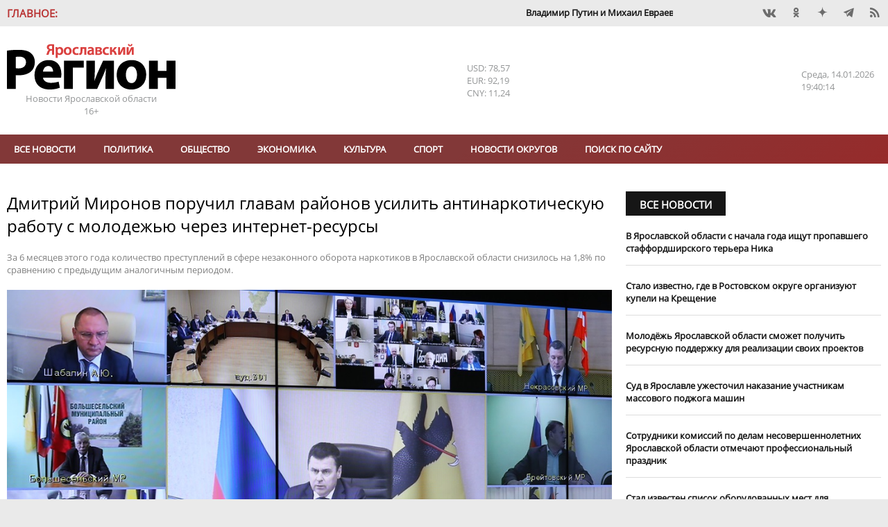

--- FILE ---
content_type: text/html; charset=UTF-8
request_url: https://yarreg.ru/articles/dmitriy-mironov-poruchil-glavam-rayonov-usilit-antinarkoticheskuyu-rabotu-s-molodejyu-cherez-internet-resursy/
body_size: 17470
content:
<!DOCTYPE html>
<html lang="ru">
<head>
<meta charset="utf-8" />
<title>Дмитрий Миронов поручил главам районов усилить антинаркотическую работу с молодежью через интернет-ресурсы- Яррег - новости Ярославской области</title>
<meta name="keywords" content="интернет,сфере,незаконного,оборота,наркотиков,Ярославской,области,антинаркотической,деятельность,Миронов" />
<meta name="description" content="За 6 месяцев этого года количество преступлений в сфере незаконного оборота наркотиков в Ярославской области снизилось на 1,8% по сравнению с предыдущим аналогичным периодом."/>

<meta name="DC.Title" content="Дмитрий Миронов поручил главам районов усилить антинаркотическую работу с молодежью через интернет-ресурсы- Яррег - новости Ярославской области" />
<meta name="DC.Type" content="text"/>
<meta name="DC.Format" content="text/html"/>
<meta name="DC.Creator" content="Ярославский регион - новости Ярославля и Ярославской области"/>
<meta name="DC.Identifier" content="https://yarreg.ru/articles/dmitriy-mironov-poruchil-glavam-rayonov-usilit-antinarkoticheskuyu-rabotu-s-molodejyu-cherez-internet-resursy/"/>

<meta property="og:title" content="Дмитрий Миронов поручил главам районов усилить антинаркотическую работу с молодежью через интернет-ресурсы- Яррег - новости Ярославской области"/>
<meta property="og:type" content="article" />
<meta property="og:title" content="Дмитрий Миронов поручил главам районов усилить антинаркотическую работу с молодежью через интернет-ресурсы- Яррег - новости Ярославской области">
<meta property="og:site_name" content="Ярославский регион - новости Ярославля и Ярославской области"/>
<meta property="og:description" content="За 6 месяцев этого года количество преступлений в сфере незаконного оборота наркотиков в Ярославской области снизилось на 1,8% по сравнению с предыдущим аналогичным периодом."/>
<meta property="og:image" content="https://yarreg.ru/gallery/news/2021/09/259963/2.jpeg"/>

<meta name="tz" content=""/>
<meta name="yandex-metrika" content="9422551"/>
<link rel="icon" href="/favicon.ico" type="image/x-icon" /><link rel="shortcut icon" href="/favicon.ico" type="image/x-icon" />
<meta name="viewport" content="width=device-width, initial-scale=1.0, user-scalable=yes"/>
<meta name="geo.placename" content="ул. Максимова, д. 17/27, г.Ярославль, 150000" />
<meta name="geo.position" content="57.62594;39.88567" />
<meta name="ICBM" content="57.62594;39.88567" />
<meta name="geo.region" content="RU-Ярославль" />
<meta name="yandex-verification" content="ee742384b7e1e398" />
<meta name="zen-verification" content="lbJHFOb4OAIPKBwvhlV5l4Hg811UrAgvA8pFkfUw8t4dVZ6fMqnWgesrseslxiKQ" />
<meta name="google-site-verification" content="IBHVqwNQt3IeXM9fpYuMAvalfR8iiFQkIN1onrEulpo" />
<meta name="pmail-verification" content="1d5f6fc1835240a833ada4fc146ba278">
<link rel="alternate" type="application/rss+xml" title="Дмитрий Миронов поручил главам районов усилить антинаркотическую работу с молодежью через интернет-ресурсы- Яррег - новости Ярославской области" href="https://yarreg.ru/feed/" />
<link rel="stylesheet" href="https://yarreg.ru/js/slick/slick.css?7220" /><link rel="stylesheet" href="https://yarreg.ru/js/slick/slick-theme.css?7219" /><link rel="stylesheet" href="https://yarreg.ru/js/messi/messi.css?7194" /><link rel="stylesheet" href="https://yarreg.ru/js/liveload/css/liveload.css?7182" /><link rel="stylesheet" href="https://yarreg.ru/js/fancybox/jquery.fancybox.css?6889" /><link rel="stylesheet" href="https://yarreg.ru/css/style.css?4027" /><link rel="stylesheet" href="https://yarreg.ru/component/news_calendar/css/calendar.css?2316" /><link rel="stylesheet" href="https://yarreg.ru/component/news/css/news.css?2316" /><link rel="stylesheet" href="https://yarreg.ru/component/comments/css/comments.css?2316" /><link rel="stylesheet" href="https://yarreg.ru/app/css/style.css?9557" /><link rel="stylesheet" href="https://yarreg.ru/app/css/print.css?1795" media="print" /><link rel="stylesheet" href="https://yarreg.ru/app/css/moy_biz.css?636" /><link rel="stylesheet" href="https://yarreg.ru/app/css/icon.css?1794" /><link rel="stylesheet" href="https://yarreg.ru/app/component/social1/css/social.css?7512" /><link rel="stylesheet" href="https://yarreg.ru/app/component/date_time/css/date_time.css?1771" /><link rel="stylesheet" href="//eauth.ru/css/icons.css?v5"/><link rel="stylesheet" href="https://yarreg.ru/.cache/categories.css?9100" /><style>div[class^="rklmd"] {position: relative;float: left;width:100%;height:auto;font-size:0;margin-top:20px;} div[class^="rklmd"][data-pos="0"] {margin-top:0;}div[class^="rklmd"] a {position: absolute;top: 0;left: 0;width: 100%;height: 100%;} div[class^="rklmd"] img, video {width: 100%; height:auto;} div[class^="rklmd"].custom p {font-size:inherit;}div[class^="rklmd"] span {position:absolute;background-color:#FFF;color:gray;padding:3px;font-size:10px;}div[class^="rklmd"] span.ne {top:0;right:0}div[class^="rklmd"] span.se {bottom:0;right:0}div[class^="rklmd"] span.sw {bottom:0;left:0}div[class^="rklmd"] span.nw {top:0;left:0}</style>
<script>var host="https://yarreg.ru", 
href="/articles/dmitriy-mironov-poruchil-glavam-rayonov-usilit-antinarkoticheskuyu-rabotu-s-molodejyu-cherez-internet-resursy/", 
pageurl="https://yarreg.ru/articles/",
fullurl="https://yarreg.ru/articles/dmitriy-mironov-poruchil-glavam-rayonov-usilit-antinarkoticheskuyu-rabotu-s-molodejyu-cherez-internet-resursy/",
lang="ru", 
_Q='["dmitriy-mironov-poruchil-glavam-rayonov-usilit-antinarkoticheskuyu-rabotu-s-molodejyu-cherez-internet-resursy"]',
_e={},
_bnContainer="div",
_bnClass="rklmd_6967f1166ef04";
_pupClass="";

</script>
<script src="https://yarreg.ru/js/jquery-3.3.1.min.js?6854"></script><script src="https://yarreg.ru/js/script.min.js?3226"></script>
</head>
<body style="background-image: url(); background-repeat: no-repeat; background-position: top center; background-attachment:fixed;background-color: #EAEAEA !important;" class="articles t_news   newsCategory_society">

<div id="__main__"><div id="preHeader" class="mIn" ><div class="_marquee"  ><span class="name">Главное:</span><ul class="marquee"><li><a href="https://yarreg.ru/articles/vladimir-putin-i-mihail-evraev-obsudili-stroitelstvo-novyh-shkol-v-yaroslavskoy-oblasti/">​Владимир Путин и Михаил Евраев обсудили строительство новых школ в Ярославской области.</a></li><li><a href="https://yarreg.ru/articles/mihail-evraev-rasskazal-vladimiru-putinu-o-rezultatah-razvitiya-yaroslavskoy-oblasti/">Михаил Евраев рассказал Владимиру Путину о результатах развития Ярославской области.</a></li><li><a href="https://yarreg.ru/articles/aleksey-dolgov-otmechen-medalyu-za-trudy-vo-blago-zemli-yaroslavskoy-ii-stepeni/">Глава Минфина Алексей Долгов отмечен медалью «За труды во благо земли Ярославской» II степени.</a></li><li><a href="https://yarreg.ru/articles/v-yaroslavle-otkryli-novuyu-shkolu-na-moskovskom-prospekte/">В Ярославле открыли ​новую школу на Московском проспекте.</a></li><li><a href="https://yarreg.ru/articles/v-tutaeve-mejdu-beregami-nachalo-kursirovat-sudno-na-vozdushnoy-podushke/">В Тутаеве между берегами начало курсировать судно на воздушной подушке.</a></li><li><a href="https://yarreg.ru/articles/mihail-evraev-ispolnil-mechty-detey-v-ramkah-akcii-elka-jelaniy/">Михаил Евраев исполнил мечты детей в рамках акции «Елка желаний».</a></li><li><a href="https://yarreg.ru/articles/yaroslavskaya-oblast-v-chisle-liderov-v-sfere-turizma-v-centralnom-federalnom-okruge/">Ярославская область – в числе лидеров в сфере туризма в Центральном федеральном округе.</a></li><li><a href="https://yarreg.ru/articles/minimalnyy-razmer-zarabotnoy-platy-v-regione-sostavit-30-tysyach-rubley/">Минимальный размер заработной платы в регионе составит 30 тысяч рублей.</a></li><li><a href="https://yarreg.ru/articles/nikolay-patrushev-i-mihail-evraev-posetili-stroyashchuyusya-arenu-voleybolnogo-centra-v-yaroslavle/">Николай Патрушев и Михаил Евраев посетили строящуюся арену волейбольного центра в Ярославле.</a></li><li><a href="https://yarreg.ru/articles/v-yaroslavle-torjestvenno-otkryli-glavnyy-katok-regiona/">В Ярославле торжественно открыли главный каток региона.</a></li></ul></div><div class="_social"  ><div class="social"><a class="icons-vk" href="https://vk.com/yarreg" target="_blank" title="Мы BКонтакте"  rel="nofollow"></a><a class="icons-ok" href="https://ok.ru/group/51794749096154" target="_blank" title="Одноклассники"  rel="nofollow"></a><!-- facebook - social_facebook - --><a class="icons-dz" href="https://dzen.ru/yarreg.ru" target="_blank" title="Наши новости в Яндекс.Дзен"  rel="nofollow"></a><a class="icons-te" href="https://t.me/yarreg_ru" target="_blank" title=""  rel="nofollow"></a><!-- youtube - social_youtube - --><!-- instagram - social_instagram - --><a href="https://yarreg.ru/feed" target="blank" class="icons-feed"></a></div></div></div><div id="header" class="mIn" ><div class="_logo"  ><p><a title="На главную" href="/"><img title="" src="/app/css/img/logo.png" alt="Яррег - Новости Ярославской области" width="243" height="66" /></a></p><p>Новости Ярославской области</p><p class="ageLimit">16+</p></div><div class="_currency"  ><div class="currencyComponent"><p class="USD" title="Доллар США">USD: 78,57</p><p class="EUR" title="Евро">EUR: 92,19</p><p class="CNY" title="Юань">CNY: 11,24</p><!-- cache 2026-01-14 21:48:22--></div></div><div class="_today"  ><div class="dateTimeComponent"><span class="dof">Среда</span><span class="date">14.01.2026</span><span class="time">22:40:06</span></div></div></div><div id="above_menu" class="mIn noSidePadding" ></div><div id="menu" class="mIn" ><div class="_menu"  ><ul class="menu main" data-id="1"><li><a href="https://yarreg.ru/all/" >Все новости</a></li><li><a href="https://yarreg.ru/categories/politics/" >Политика</a></li><li><a href="https://yarreg.ru/categories/society/" >Обществo</a></li><li><a href="https://yarreg.ru/categories/economics/" >Экономика</a></li><li><a href="https://yarreg.ru/categories/culture/" >Культура</a></li><li><a href="https://yarreg.ru/categories/sport/" >Спорт</a></li><li><a href="https://yarreg.ru/categories/region/" >Новости округов</a></li><ul><li><a href="https://yarreg.ru/categories/bolsheselsky/" title="Большесельский округ" >Большесельский округ</a></li><li><a href="https://yarreg.ru/categories/borisoglebsky/" title="Борисоглебский округ" >Борисоглебский округ</a></li><li><a href="https://yarreg.ru/categories/breitovsky/" title="Брейтовский округ" >Брейтовский округ</a></li><li><a href="https://yarreg.ru/categories/gav-yamsky/" title="Гаврилов-Ямский округ" >Гаврилов-Ямский округ</a></li><li><a href="https://yarreg.ru/categories/danilovsky/" title="Даниловский округ" >Даниловский округ</a></li><li><a href="https://yarreg.ru/categories/lubimsky/" title="Любимский округ" >Любимский округ</a></li><li><a href="https://yarreg.ru/categories/myshkinsky/" title="Мышкинский округ" >Мышкинский округ</a></li><li><a href="https://yarreg.ru/categories/nekouzsky/" title="Некоузский округ" >Некоузский округ</a></li><li><a href="https://yarreg.ru/categories/nekrasovsky/" title="Некрасовский округ" >Некрасовский округ</a></li><li><a href="https://yarreg.ru/categories/pervomaisky/" title="Первомайский округ" >Первомайский округ</a></li><li><a href="https://yarreg.ru/categories/pereslavsky/" title="Переславский округ" >Переславский округ</a></li><li><a href="https://yarreg.ru/categories/poshehonsky/" title="Пошехонский округ" >Пошехонский округ</a></li><li><a href="https://yarreg.ru/categories/rostovsky/" title="Ростовский округ" >Ростовский округ</a></li><li><a href="https://yarreg.ru/categories/rybinsky/" title="Рыбинский округ" >Рыбинский округ</a></li><li><a href="https://yarreg.ru/categories/tutaevsky/" title="Тутаевский округ" >Тутаевский округ</a></li><li><a href="https://yarreg.ru/categories/uglichesky/" title="Угличский округ" >Угличский округ</a></li><li><a href="https://yarreg.ru/categories/yaroslavsky/" title="Ярославский округ" >Ярославский округ</a></li></ul><li><a href="https://yarreg.ru/search/" >Поиск по сайту</a></li></ul><a class="expander icons-menu"></a></div></div><div id="main" class="mIn" ><div id="center" class="col-70" ><div class="_newsContent mOut"  ><div class="news lenta" >
								
								<div class="section news  not_pinable"  data-id="news_6967f11664d9f" data-block-name="">
								
<article class=""  data-id="NThkODM3ODc0NGJlZmM4OJuZ26z4MejeZBMaUbq5MBZQzfg=" data-news-id=OGZiYjBkYzhiZGYzOTliYa+VrnRofg== itemscope itemtype="http://schema.org/Article">
	<h1 itemprop="name">Дмитрий Миронов поручил главам районов усилить антинаркотическую работу с молодежью через интернет-ресурсы</h1><div class="caption_wrapper"><p class="caption">За 6 месяцев этого года количество преступлений в сфере незаконного оборота наркотиков в Ярославской области снизилось на 1,8% по сравнению с предыдущим аналогичным периодом.</p></div><div class="img"><a class="fancybox" data-fancybox="fab_6967f11664c01yes" href="https://yarreg.ru/gallery/news/2021/09/259963/2.jpeg" title="Дмитрий Миронов поручил главам районов усилить антинаркотическую работу с молодежью через интернет-ресурсы"><img  src="https://yarreg.ru/gallery/news/2021/09/259963/2.jpeg"  alt="Дмитрий Миронов поручил главам районов усилить антинаркотическую работу с молодежью через интернет-ресурсы" itemprop="image" /></a></div><div class=content><div class=meta><time itemprop="datePublished" content="2021-09-09T15:22:18" datetime="2021-09-09T15:22:18">09.09.2021 15:22</time><span class="author icons-author" itemprop="author" itemtype="http://schema.org/Person"><a href="https://yarreg.ru/author/%D0%AF%D1%80%D0%BE%D1%81%D0%BB%D0%B0%D0%B2%D1%81%D0%BA%D0%B8%D0%B9%20%D0%A0%D0%B5%D0%B3%D0%B8%D0%BE%D0%BD/" itemprop="name">Ярославский Регион</a></span> <span class="visit" title="Просмотров">1232</span><div class="categories"><a href="https://yarreg.ru/categories/society/" itemprop="articleSection">Обществo</a></div></div><span itemprop="articleBody"><p>За 6 месяцев этого года количество преступлений в сфере незаконного оборота наркотиков в Ярославской области снизилось на 1,8% по сравнению с предыдущим аналогичным периодом.</p><p>Дальнейшую работу по улучшению ситуации 9 сентября обсудили на заседании региональной антинаркотической комиссии, которое провел губернатор Дмитрий Миронов.</p><p>&ndash; В Стратегии государственной антинаркотической политики РФ, утвержденной указом президента, важная роль в реализации антинаркотических мероприятий отводится в том числе органам местного самоуправления, &ndash; подчеркнул Дмитрий Миронов. &ndash; И это совершенно оправданно, поскольку именно на местах руководители и сотрудники антинаркотических комиссий ближе всего к населению, лучше знают проблемные вопросы, с которыми сталкиваются жители и в первую очередь молодежь. Число наркопреступлений, совершенных с использованием информационно-телекоммуникационных технологий, сейчас составляет около 40% от общего количества. Поэтому главам муниципальных образований совместно с территориальными органами внутренних дел необходимо активнее привлекать к ведению разъяснительной работы средства массовой информации, шире использовать соцсети и другие интернет-ресурсы, популярные среди молодых людей.</p><p><img style="float: left;" src="/gallery/news/2021/09/259963/3.jpeg" alt="" width="450" height="300" /> Во всех муниципальных образованиях действуют территориальные программы и планы, содержащие мероприятия антинаркотической направленности. На территории Большесельского, Борисоглебского, Брейтовского, Любимского, Мышкинского, Некрасовского, Первомайского и Пошехонского районов в первом полугодии не выявлено ни одного преступления в сфере незаконного оборота наркотиков. Однако есть территории, для которых характерны негативные тенденции в этой сфере. Увеличение числа нарушений отмечено в Рыбинске, Рыбинском, Угличском, Гаврилов-Ямском и Тутаевском районах.</p><p>Специалисты УМВД России по Ярославской области пресекли деятельность двух интернет-магазинов, занимающихся распространением наркотиков, установлены и задержаны их организаторы. Раскрыта деятельность пяти преступных групп, осуществлявших сбыт запрещенных препаратов жителям региона через интернет-магазины. В отношении 26 человек уголовные дела направлены в суд.</p><p>Также в результате проведенных мероприятий установлено четыре сайта, возможно, используемых для рекламы и продажи наркотических средств и психотропных веществ. Информация направлена в Роскомнадзор для прекращения доступа пользователей к указанным ресурсам.</p><p>​Пресечена деятельность нескольких крупных нарколабораторий, из незаконного оборота изъято 1883 килограмма синтетических запрещенных веществ.</p><p><em>Фото предоставлено правительством Ярославской области</em></p></span><small>Короткий адрес этой новости: <a class="thisNewsShortLink" href="https://yarreg.ru/n5kl7/">https://yarreg.ru/n5kl7/</a></small></div><div class="ya-share2" data-services="vkontakte,odnoklassniki,viber,telegram"  data-direction="horizontal"></div>
</article>


								</div>
								
								</div><p class="seeTelegram">Самые интересные новости - на нашем канале в <a href="https://t.me/yarreg_ru" target="_blank" rel="nofollow noopener noreferrer">Telegram</a></p><div style="display: none;"><a class="chat whatsapp" title="Перейти в WhatsApp" href="whatsapp://send?phone=+79611564233">Чат с редакцией<br />в WhatsApp<img src="/app/css/img/whatsapp.png" /></a> <a class="chat viber" title="Перейти в Viber" href="viber://chat?number=+79611564233">Чат с редакцией<br />в Viber<img src="/app/css/img/viber.png" /></a> <a class="chat whatsapp" title="Присоединиться к группе в WhatsApp" href="https://chat.whatsapp.com/invite/B2vuBTnWo1FBcy0WcljOVv" target="_blank" rel="noopener">Новости на нашем<br />канале в WhatsApp<img src="/app/css/img/whatsapp.png" /></a><a class="chat viber" title="Присоединиться к группе в Viber" href="https://invite.viber.com/?g2=AQBo88Y1Lh0m40txlgzl8%2BJWw9D5aeHhYhxg%2FO7rWrqjTFQpYvBQMS7Ou3irGVsb" target="_blank" rel="noopener">Новости на нашем<br />канале в Viber<img src="/app/css/img/viber.png" /></a></div><p class="proposeNews"><a href="/propose/">Предложить новость</a></p><div class="openComments"><a class="button">0 комментариев</a></div>						
<div id="comments" data-target="M2E0MTM4YThhNmQ4ODliZkKDS3Q=" data-id="YWRhZTM0Nzc0ZmEyMGFlYe4mTQr9Kw==" data-count="0">
<header class="blockHeader"><h2 class="blockHeaderName"><a>Комментарии:</a></h2></header>

<ul class="comments"></ul>

<form name="commentReply">	
				<input type="hidden" name="target" value="M2E0MTM4YThhNmQ4ODliZkKDS3Q=" />
				<input type="hidden" name="id" value="YWRhZTM0Nzc0ZmEyMGFlYe4mTQr9Kw==" />
				<input type="hidden" name="reply_id" value="" />
	<textarea name="comment" required="required" placeholder="Ваш комментарий:" minlength="10" maxlength="500"></textarea>
	<button>Отправить</button>
	<a class="cancelReply">Отменить</a>
</form>

</div>
			</div></div><div id="sidebar" class="col-30" ><div class="_side_up mOut"  ><div class="news " >
								<header class="news blockHeader " data-page=""><h2 class="blockHeaderName "><a href="https://yarreg.ru/all/">Все новости</a></h2></header>
								<div class="section noImages not_pinable" data-id="news_6967c7f6e5616" data-block-name="NzA4OWY5ZmZiNmU2ODk1N7+nm/dTPDB9tGwsaZ4YrRFZGav76y6ycBCXPG9KK4CwuycgdLOb6fYm5kc=">
								
<article class="" data-news-id=ZjFhZWM4Zjg3NzRmMzU1ZRQ542P7Lg== itemscope itemtype="http://schema.org/Article">
	<div class=content><h3 class="linkName" itemprop="name"><a href="https://yarreg.ru/articles/v-yaroslavskoy-oblasti-s-nachala-goda-ishchut-propavshego-staffordshirskogo-terera-nika/" itemprop="url">В Ярославской области с начала года ищут пропавшего стаффордширского терьера Ника</a></h3></div>
</article>


<article class="" data-news-id=YjJkZTNkNzk4MmYwZWNiNOqj9w8jRQ== itemscope itemtype="http://schema.org/Article">
	<div class=content><h3 class="linkName" itemprop="name"><a href="https://yarreg.ru/articles/stalo-izvestno-gde-v-rostovskom-okruge-organizuyut-kupeli-na-kreshchenie/" itemprop="url">Стало известно, где в Ростовском округе организуют купели на Крещение</a></h3></div>
</article>


<article class="" data-news-id=YTJiMmQwNDJjODZjYmQxNVKATRArQw== itemscope itemtype="http://schema.org/Article">
	<div class=content><h3 class="linkName" itemprop="name"><a href="https://yarreg.ru/articles/molodej-yaroslavskoy-oblasti-smojet-poluchit-resursnuyu-podderjku-dlya-realizacii-svoih-proektov/" itemprop="url">Молодёжь Ярославской области сможет получить ресурсную поддержку для реализации своих проектов</a></h3></div>
</article>


<article class="" data-news-id=OTEzMmY5YWI2M2FlNWNhNNVf3BlV6Q== itemscope itemtype="http://schema.org/Article">
	<div class=content><h3 class="linkName" itemprop="name"><a href="https://yarreg.ru/articles/sud-v-yaroslavle-ujestochil-nakazanie-uchastnikam-massovogo-podjoga-mashin/" itemprop="url">Суд в Ярославле ужесточил наказание участникам массового поджога машин</a></h3></div>
</article>


<article class="" data-news-id=YTBjNjI5ZDNmZmM5OTkyMmNNy4Ys3Q== itemscope itemtype="http://schema.org/Article">
	<div class=content><h3 class="linkName" itemprop="name"><a href="https://yarreg.ru/articles/sotrudniki-komissiy-po-delam-nesovershennoletnih-yaroslavskoy-oblasti-otmechayut-professionalnyy-prazdnik/" itemprop="url">​Сотрудники комиссий по делам несовершеннолетних Ярославской области отмечают профессиональный праздник</a></h3></div>
</article>


<article class="" data-news-id=Mzk2OWM1ZTEyMDA2MGEwY6Bmt6eLTQ== itemscope itemtype="http://schema.org/Article">
	<div class=content><h3 class="linkName" itemprop="name"><a href="https://yarreg.ru/articles/stal-izvesten-spisok-oborudovannyh-mest-dlya-kreshchenskih-kupaniy-v-uglichskom-okruge/" itemprop="url">Стал известен список оборудованных мест для Крещенских купаний в Угличском округе</a></h3></div>
</article>


<article class="" data-id="NDk0YWUzNjNkM2E3ZmViZiPF8UUIgFTDm5cIZvGAjAS/qpU=" data-news-id=NzkxMGE0NzZjZTE1OGIwNFTkRsNA6Q== itemscope itemtype="http://schema.org/Article">
	<div class=content><h3 class="linkName" itemprop="name"><a href="https://yarreg.ru/articles/tri-territorii-obnovili-v-yaroslavskoy-oblasti-po-konkursu-proektov-komfortnoy-gorodskoy-sredy/" itemprop="url">Около 887 млн рублей получила Ярославская область в рамках конкурса проектов комфортной городской среды</a></h3></div>
</article>


								</div>
								
								</div></div><div class="_single"  ><div class="news add_overlay" >
								<header class="news blockHeader " data-page=""><h2 class="blockHeaderName "><a >Статья</a></h2><a class="more icons-play trans02">Все новости</a></header>
								<div class="section down not_pinable" data-id="news_6967c7f6e637e" data-block-name="MmYxYjUyZDRlYTExYzZhYfEgWSYwIHW0iP/Ebcg/Un+7ycwUqnEtKkHc">
								
<article class="" data-id="NDNiNzA5ZTIyNDljZTg3NOIHq/4jCrYLtO4nF3S8ByUTXbs=" data-news-id=MTc1ZThhYzZmMTVkZGYzZjZ76WVq2Q== itemscope itemtype="http://schema.org/Article">
	<div class="img"><a class="img" href="https://yarreg.ru/articles/bolee-130-sotrudnikov-yarenergo-otmecheny-nagradami-ko-dnyu-energetika/" title="Более 130 сотрудников «Ярэнерго» отмечены наградами ко Дню энергетика" itemprop="url"><img src="https://yarreg.ru/.cache/img/gallery/news/2025/12/299881/800x0-5x3-o-c/ghfhgfshg.jpg" alt="Более 130 сотрудников «Ярэнерго» отмечены наградами ко Дню энергетика" itemprop="image" /></a></div><div class=content><div class=meta><time itemprop="datePublished" content="2025-12-23T14:44:34" datetime="2025-12-23T14:44:34">23.12.2025 14:44</time></div><h3 class="linkName" itemprop="name"><a href="https://yarreg.ru/articles/bolee-130-sotrudnikov-yarenergo-otmecheny-nagradami-ko-dnyu-energetika/" itemprop="url">Более 130 сотрудников «Ярэнерго» отмечены наградами ко Дню энергетика</a></h3></div>
</article>


								</div>
								
								</div></div><div class="_company mOut"  ><header class="news blockHeader newsCategoryBr_company" data-page="categories_page"><h2 class="blockHeaderName newsCategoryBg_company"><a href="https://yarreg.ru/categories/company/">Новости компаний</a></h2><a href="https://yarreg.ru/categories/company/" class="more icons-play trans02">Все новости</a></header><div class="news  add_overlay" >
								<header class="categoryImg"><a class="header" href="https://yarreg.ru/categories/c2/"><img src="https://yarreg.ru///photos/partners/rostelkvom.png" class="header" alt="Ростелеком" title="Ростелеком"/></a></header>
								<div class="section noImages  not_pinable"  data-id="news_6967f1166734d" data-block-name="ZDdiOTRiYjE3Y2EzOTE0ZUJpC3LfhrzDtf8SVc/93BiXuSRj6oF8VeOEaSBAAYltzLgJTvHleZwpf/gLUA==">
								
<article class=""  data-news-id=MTM1MmRiMGZhY2RjMTMzMfJXmbJgGw== itemscope itemtype="http://schema.org/Article">
	<div class=content><h3 class="linkName" itemprop="name"><a href="https://yarreg.ru/articles/provayder-ukrasil-arhitekturnoy-podsvetkoy-most-v-rybinske/"  itemprop="url">Провайдер украсил архитектурной подсветкой мост в Рыбинске</a></h3></div>
</article>


<article class=""  data-news-id=M2VmZGMxMWMxZDZhNzRlOVQynFH8dQ== itemscope itemtype="http://schema.org/Article">
	<div class=content><h3 class="linkName" itemprop="name"><a href="https://yarreg.ru/articles/rostelekom-nazval-pobediteley-onlayn-chempionata-po-cifrovoy-gramotnosti-izuchi-internet-2025/"  itemprop="url">«Ростелеком» назвал победителей онлайн-чемпионата по цифровой грамотности «Изучи интернет» — 2025</a></h3></div>
</article>


<article class=""  data-id="YWNmZTY2MDg3MGYwNWI4MHGkoJ3AKTVU+aprT++2FAuTj0s=" data-news-id=ZTlmOGNhN2JlNjM4YWE5Yu1SbbDVQQ== itemscope itemtype="http://schema.org/Article">
	<div class=content><h3 class="linkName" itemprop="name"><a href="https://yarreg.ru/articles/rostelekom-ustanovil-eshche-pyat-bazovyh-stanciy-v-yaroslavskoy-oblasti0/"  itemprop="url">«Ростелеком» установил еще пять базовых станций в Ярославской области</a></h3></div>
</article>


								</div>
								
								</div><div class="news  add_overlay" >
								<header class="categoryImg"><a class="header" href="https://yarreg.ru/categories/c3/"><img src="https://yarreg.ru///photos/partners/MRSK1.png" class="header" alt="Россети Центр" title="Россети Центр"/></a></header>
								<div class="section noImages  not_pinable"  data-id="news_6967f11668331" data-block-name="MjdhOTIyYmI0YTcxYmNkNaM7F6o+demGbBORn9zkCoTVmsc8LxUfk8u6nEP5i1LnxV1UgJRmmH/Z1yE1rg==">
								
<article class=""  data-news-id=OTZjOGQ4NzRmMzI1OWRmM2mKqbnjfA== itemscope itemtype="http://schema.org/Article">
	<div class=content><h3 class="linkName" itemprop="name"><a href="https://yarreg.ru/articles/shkolnikov-i-studentov-priglashayut-na-vserossiyskuyu-olimpiadu-gruppy-kompaniy-rosseti/"  itemprop="url">Школьников и студентов приглашают на Всероссийскую олимпиаду Группы компаний «Россети»</a></h3></div>
</article>


<article class=""  data-news-id=NTY2ZWY2MzI5NjgyMjM1McGkk7+dlA== itemscope itemtype="http://schema.org/Article">
	<div class=content><h3 class="linkName" itemprop="name"><a href="https://yarreg.ru/articles/15-yanvarya-yarenergo-provedet-den-klienta/"  itemprop="url">15 января «Ярэнерго» проведет «День клиента»</a></h3></div>
</article>


<article class=""  data-id="NzAyZWJjMGVjZTViZDBiZpyv8hswDgecjvP1sK9bU23HV6g=" data-news-id=ZWU4ZGQxYzJlNGQyNmFjN8mL5P3N6Q== itemscope itemtype="http://schema.org/Article">
	<div class=content><h3 class="linkName" itemprop="name"><a href="https://yarreg.ru/articles/energetiki-yarenergo-vosstanovili-elektrosnabjenie-potrebiteley-posle-silnogo-snegopada/"  itemprop="url">Энергетики «Ярэнерго» восстановили электроснабжение потребителей после сильного снегопада</a></h3></div>
</article>


								</div>
								
								</div><div class="news  add_overlay" >
								<header class="categoryImg"><a class="header" href="https://yarreg.ru/categories/psb/"><img src="https://yarreg.ru///photos/partners/psb_new.jpeg" class="header" alt="ПСБ" title="ПСБ"/></a></header>
								<div class="section noImages  not_pinable"  data-id="news_6967f11668634" data-block-name="ZjUyZGYzMmNlOTM0NDM1OVRoPVSlIaqKTnS+Bo9E/agmug5cEC/Y6bK+r+sN4dizhAgwIBfdgzBP2qCxng==">
								
<article class=""  data-news-id=NmVlNTQxYmRjNzdiNmQ0MvIYcOc3ew== itemscope itemtype="http://schema.org/Article">
	<div class=content><h3 class="linkName" itemprop="name"><a href="https://yarreg.ru/articles/psb-v-yaroslavskoy-oblasti-otmechaet-rost-sprosa-predprinimateley-na-servis-onlayn-buhgalterii-s-dostupom-v-ausn/"  itemprop="url">ПСБ в Ярославской области отмечает рост спроса предпринимателей на сервис онлайн-бухгалтерии с доступом в АУСН</a></h3></div>
</article>


<article class=""  data-news-id=ZGYwMTE1NmE0MjE3NmJkYrWiJP/N+g== itemscope itemtype="http://schema.org/Article">
	<div class=content><h3 class="linkName" itemprop="name"><a href="https://yarreg.ru/articles/psb-v-yaroslavle-zapustil-akciyu-vse-vklyucheno-dlya-novyh-klientov-msb-regiona/"  itemprop="url">ПСБ в Ярославле запустил акцию «Все включено» для новых клиентов МСБ региона</a></h3></div>
</article>


<article class=""  data-id="ZDJlOTZhOTE3OWE4NzBlMdQR01o1DahQRUEqnaHQsyEY+XQ=" data-news-id=ZmEyNjFjZDliMDk1Nzc5ZZd+dBHJgg== itemscope itemtype="http://schema.org/Article">
	<div class=content><h3 class="linkName" itemprop="name"><a href="https://yarreg.ru/articles/yaroslavskiy-filial-psb-privetstvuet-svoego-yubileynogo-zarplatnogo-kli/"  itemprop="url">Ярославский филиал ПСБ приветствует своего юбилейного зарплатного клиента 2025 года</a></h3></div>
</article>


								</div>
								
								</div><div class="news  add_overlay" >
								<header class="categoryImg"><a class="header" href="https://yarreg.ru/categories/c1/"><img src="https://yarreg.ru///photos/partners/tns.png" class="header" alt="ТНС-энерго" title="ТНС-энерго"/></a></header>
								<div class="section noImages  not_pinable"  data-id="news_6967f1166b08d" data-block-name="MjI4MGIyNzMyMzkyYmFmNE/8EmnaXg/zHsSOZhIetUvJehiQ/EHNQyhLTUkma8a6sZoW6S6pWeaTp4FObQ==">
								
<article class=""  data-news-id=MDE4MmM4ZmE0NjRmMzI0OOcAAOrDPw== itemscope itemtype="http://schema.org/Article">
	<div class=content><h3 class="linkName" itemprop="name"><a href="https://yarreg.ru/articles/tns-energo-yaroslavl-grafik-raboty-klientskih-ofisov-i-edinogo-kontaktnogo-centra-v-novogodnie-prazdniki/"  itemprop="url">«ТНС энерго Ярославль»: график работы клиентских офисов и Единого контактного центра в новогодние праздники</a></h3></div>
</article>


<article class=""  data-news-id=MGRjZTg1ZjkxYjA5YTY5YlI2pBxDIQ== itemscope itemtype="http://schema.org/Article">
	<div class=content><h3 class="linkName" itemprop="name"><a href="https://yarreg.ru/articles/tns-energo-yaroslavl-upd-novyy-format-vzaimodeystviya/"  itemprop="url">«ТНС энерго Ярославль»: УПД-новый формат взаимодействия</a></h3></div>
</article>


<article class=""  data-id="YjM4NmIyYjI5YTkwN2RmOYnChootEICRaMPIoXMAmHpA3/w=" data-news-id=MjIzYWQ1ODI1ZTBiNzc5OTBuTABZMg== itemscope itemtype="http://schema.org/Article">
	<div class=content><h3 class="linkName" itemprop="name"><a href="https://yarreg.ru/articles/pogasi-dolg-i-zabud-o-penyah-tns-energo-yaroslavl-zapuskaet-novuyu-akciyu/"  itemprop="url">Погаси долг и забудь о пенях – «ТНС энерго Ярославль» запускает новую акцию</a></h3></div>
</article>


								</div>
								
								</div><div class="news  add_overlay" >
								<header class="categoryImg"><a class="header" href="https://yarreg.ru/categories/c5/"><img src="https://yarreg.ru///photos/partners/sber_new.png" class="header" alt="Сбербанк" title="Сбербанк"/></a></header>
								<div class="section noImages  not_pinable"  data-id="news_6967f1166da34" data-block-name="NjhhM2ZkMjA5NjE3YTJlOCjH7s9OIHz7B6HSeMUbX6UDjhE0OsyJC9YzkWKJe/54ODGBwD77Nr9wggbmRg==">
								
<article class=""  data-news-id=MDZlMDM3YmU5NmU4OGE2OHz12uxxiQ== itemscope itemtype="http://schema.org/Article">
	<div class=content><h3 class="linkName" itemprop="name"><a href="https://yarreg.ru/articles/v-2025-godu-rossiyane-sovershili-164-mln-poezdok-po-rossii-potrativ-v-nih-183-trln-rubley/"  itemprop="url">В 2025 году россияне совершили 164 млн поездок по России, потратив в них 1,83 трлн рублей</a></h3></div>
</article>


<article class=""  data-news-id=M2YzZmFmM2JmMDM5YTcxN/oZ6Xqrkg== itemscope itemtype="http://schema.org/Article">
	<div class=content><h3 class="linkName" itemprop="name"><a href="https://yarreg.ru/articles/v-yaroslavle-proshel-obrazovatelnyy-intensiv-po-cifrovym-tehnologiyam-dlya-gosupravleniya/"  itemprop="url">В Ярославле прошел образовательный интенсив по цифровым технологиям для госуправления</a></h3></div>
</article>


<article class=""  data-id="NjNlZGY5MDgwMThiMmE5NT6mgEM9Zfx1SBd3L3v83HKgU8s=" data-news-id=ODVlMWRmMWJkYzVmZWEzMQeXqc4xMQ== itemscope itemtype="http://schema.org/Article">
	<div class=content><h3 class="linkName" itemprop="name"><a href="https://yarreg.ru/articles/v-yaroslavle-podveli-itogi-proekta-zolotoy-standart-kultury-gostepriimstva-2025/"  itemprop="url">В Ярославле подвели итоги проекта «Золотой стандарт культуры гостеприимства» – 2025</a></h3></div>
</article>


								</div>
								
								</div><style>div._company > header {display:none;}</style></div><div class="_calendar mOut"  ><h4>КАЛЕНДАРЬ НОВОСТЕЙ:<br /><br /></h4><div class="newsCalendar calendar">
			<ul class="header"><li><a>Пн</a></li><li><a>Вт</a></li><li><a>Ср</a></li><li><a>Чт</a></li><li><a>Пт</a></li><li><a>Сб</a></li><li><a>Вс</a></li></ul>
			<ul class="main"><li></li><li></li><li></li><li class=""><a href="https://yarreg.ru/archive/2026/01/01/">1</a></li><li class=""><a href="https://yarreg.ru/archive/2026/01/02/">2</a></li><li class=""><a href="https://yarreg.ru/archive/2026/01/03/">3</a></li><li class=""><a href="https://yarreg.ru/archive/2026/01/04/">4</a></li><li class=""><a href="https://yarreg.ru/archive/2026/01/05/">5</a></li><li class=""><a href="https://yarreg.ru/archive/2026/01/06/">6</a></li><li class=""><a href="https://yarreg.ru/archive/2026/01/07/">7</a></li><li class=""><a href="https://yarreg.ru/archive/2026/01/08/">8</a></li><li class=""><a href="https://yarreg.ru/archive/2026/01/09/">9</a></li><li class=""><a href="https://yarreg.ru/archive/2026/01/10/">10</a></li><li class=""><a href="https://yarreg.ru/archive/2026/01/11/">11</a></li><li class=""><a href="https://yarreg.ru/archive/2026/01/12/">12</a></li><li class=""><a href="https://yarreg.ru/archive/2026/01/13/">13</a></li><li class=""><a href="https://yarreg.ru/archive/2026/01/14/">14</a></li><li class=""><a >15</a></li><li class=""><a >16</a></li><li class=""><a >17</a></li><li class=""><a >18</a></li><li class=""><a >19</a></li><li class=""><a >20</a></li><li class=""><a >21</a></li><li class=""><a >22</a></li><li class=""><a >23</a></li><li class=""><a >24</a></li><li class=""><a >25</a></li><li class=""><a >26</a></li><li class=""><a >27</a></li><li class=""><a >28</a></li><li class=""><a >29</a></li><li class=""><a >30</a></li><li class=""><a >31</a></li><li></li><li></li></ul>
			<ul class="footer">
				<li class="prev"><a data-month="12" data-year="2025">декабрь 2025</a></li>
				<li class="next"></li>
			</ul></div><p>&nbsp;</p></div><div class="_faq mOut"  ><div class="news add_overlay" >
								<header class="news blockHeader " data-page="categories_page"><h2 class="blockHeaderName "><a href="https://yarreg.ru/categories/qa/">Вопрос - Ответ</a></h2><a href="https://yarreg.ru/categories/qa/" class="more icons-play trans02">Все новости</a></header>
								<div class="section down not_pinable" data-id="news_6967c7f6f2d18" data-block-name="NDk1ZjNiOTU3YzkxM2Q0Y4HHKpvn+QJmTHbCQF4Ef1p1U25pUkY8a1V1AzrPcox0fc0yAwY=">
								
<article class="" data-id="YjUyNmMzZmY0NmJkMjJiZHQyzcDNuD3e2Bf4eVogOrBYeFs=" data-news-id=NGY3MTgwNGQ0ZGNmMjJiYk/yJnpWcw== itemscope itemtype="http://schema.org/Article">
	<div class="img"><a class="img" href="https://yarreg.ru/articles/yaroslavcam-rasskazali-kak-otlichit-video-neyroseti-ot-nastoyashchego/" title="Ярославцам рассказали, как отличить видео нейросети от настоящего" itemprop="url"><img data-src="https://yarreg.ru/.cache/img/photos/objects/800x0-5x3-o-c/telefon_piksabay_2.jpeg" src="https://yarreg.ru/.cache/img/photos/objects/10x0-5x3-o-c/telefon_piksabay_2.jpeg" alt="Ярославцам рассказали, как отличить видео нейросети от настоящего" itemprop="image" /></a></div><div class=content><div class=meta><time itemprop="datePublished" content="2026-01-12T10:29:00" datetime="2026-01-12T10:29:00">12.01.2026 10:29</time></div><h3 class="linkName" itemprop="name"><a href="https://yarreg.ru/articles/yaroslavcam-rasskazali-kak-otlichit-video-neyroseti-ot-nastoyashchego/" itemprop="url">Ярославцам рассказали, как отличить видео нейросети от настоящего</a></h3></div>
</article>


								</div>
								
								</div></div><div class="_interview mOut"  ><div class="news add_overlay" >
								<header class="news blockHeader " data-page="categories_page"><h2 class="blockHeaderName "><a href="https://yarreg.ru/categories/intervies/">Интервью</a></h2><a href="https://yarreg.ru/categories/intervies/" class="more icons-play trans02">Все новости</a></header>
								<div class="section down not_pinable" data-id="news_6967c7f6f3ff8" data-block-name="ZjAxNDgwY2NkOTRiMjIzNtPne24uWYKhEeyI9DQg2fnF7T1W2vlO3p23tw/SyQ==">
								
<article class="" data-id="NTE5OTBkOTI5MTViNzNkOZ9LjSkXPMoZy/T0w3n4Jjjt2B8=" data-news-id=ZjE1MWEyMjA4ZDkwODJkYqifigIv1Q== itemscope itemtype="http://schema.org/Article">
	<div class="img"><img data-src="https://yarreg.ru/.cache/img/gallery/news/2025/12/299332/800x0-5x3-o-c/image-04-12-25-05-02.jpeg" src="https://yarreg.ru/.cache/img/gallery/news/2025/12/299332/10x0-5x3-o-c/image-04-12-25-05-02.jpeg" alt="Подари мечту без переплат: лайфхаки для ярославцев по планированию новогоднего бюджета" itemprop="image" /></div><div class=content><div class=meta><time itemprop="datePublished" content="2025-12-05T12:59:00" datetime="2025-12-05T12:59:00">05.12.2025 12:59</time></div><h3 class="linkName" itemprop="name"><a href="https://yarreg.ru/articles/podari-mechtu-bez-pereplat-layfhaki-dlya-yaroslavcev-po-planirovaniyu-novogodnego-byudjeta/" itemprop="url">Подари мечту без переплат: лайфхаки для ярославцев по планированию новогоднего бюджета</a></h3></div>
</article>


								</div>
								
								</div></div><div class="_social mOut"  ><script src="//vk.com/js/api/openapi.js?144"></script><!-- VK Widget --><div id="vk_groups"></div><script>VK.Widgets.Group("vk_groups", {mode: 3, no_cover: 1, width: "332"}, 49381982);</script><br/><!--<div id="ok_group_widget"></div><script>!function (d, id, did, st) { var js = d.createElement("script"); js.src = "https://connect.ok.ru/connect.js"; js.onload = js.onreadystatechange = function () { if (!this.readyState || this.readyState == "loaded" || this.readyState == "complete") { if (!this.executed) { this.executed = true; setTimeout(function () { OK.CONNECT.insertGroupWidget(id,did,st); }, 0); } }} d.documentElement.appendChild(js);}(document,"ok_group_widget","51794749096154",'{"width":332,"height":285}');</script>--></div></div></div><div id="block_60" class="mIn noPadding" ></div><div id="footer" class="mIn" ><div class="_left col-w3"  ><p><a title="На главную" href="/"><img title="" src="/app/css/img/logo_white.png" alt="Яррег - Новости Ярославской области" width="202" height="57" /></a></p><p>&nbsp;</p><p><small>Регистрационный номер ЭЛ №ФС77-87474 от 04.06.2024 г. выдано Федеральной службой по надзору в сфере связи, информационных технологий и массовых коммуникаций (Роскомнадзор)</small></p><p>&nbsp;</p><p><small>Перепечатка материалов без письменного разрешения запрещена. При цитировании материалов, ссылка на сайт yarreg.ru обязательна.</small></p><p>&nbsp;</p><p><small>Для детей старше 16 лет.</small></p><p>&nbsp;</p><p><small>Учредитель - АНО &laquo;Верхняя Волга Медиа&raquo;. Главный редактор: Новожилов Н. С. Тел: &lrm;+7 (4852) 30-36-86, Email: yarreg.ru@yandex.ru</small></p><p>&nbsp;</p><p><small>Нажимая кнопку "Отправить" я подтверждаю, что ознакомлен с Политикой обработки персональных данных Учреждения и согласен на обработку персональных данных.</small></p><p>&nbsp;</p><p><small>На сайте yarreg.ru в целях функционирования сайта осуществляется сбор метаданных пользователей (cookie, данные об IP-адресе и местоположении). Оставаясь на сайте, пользователь подтверждает свое согласие на обработку этих персональных данных. В случае своего несогласия, пользователь должен покинуть сайт.&nbsp;<br /><a style="color: #fff;" href="https://yarreg.ru/cl/">Политика обработки персональных данных</a></small></p></div><div class="_center col-w3"  ><h3>Категории</h3>
<ul class="menu footer" data-id="10"><li><a href="https://yarreg.ru/categories/glavnoe/" >Главное</a></li><li><a href="https://yarreg.ru/categories/culture/" >Культура</a></li><li><a href="https://yarreg.ru/categories/mnenie/" >Мнение</a></li><li><a href="https://yarreg.ru/categories/company/" >Новости компаний</a></li><li><a href="https://yarreg.ru/categories/region/" >Новости округов</a></li><li><a href="https://yarreg.ru/categories/society/" >Обществo</a></li><li><a href="https://yarreg.ru/categories/incidents/" >Происшествия</a></li><li><a href="https://yarreg.ru/categories/sport/" >Спорт</a></li><li><a href="https://yarreg.ru/categories/intervies/" >Интервью</a></li><li><a href="https://yarreg.ru/categories/economics/" >Экономика</a></li></ul><a class="expander icons-menu"></a>
<p>&nbsp;</p>
<h3>Информация</h3>
<ul class="menu pages" data-id="21"><li><a href="https://yarreg.ru/about/" >О нас</a></li><li><a href="https://yarreg.ru/contact/" >Контакты</a></li><li><a href="https://yarreg.ru/cooperation/" >Реклама</a></li><li><a href="https://yarreg.ru/old/" >Архив материалов</a></li></ul><a class="expander icons-menu"></a></div><div class="_right col-w3"  ><div class="social"><a class="icons-vk" href="https://vk.com/yarreg" target="_blank" title="Мы BКонтакте"  rel="nofollow"></a><a class="icons-ok" href="https://ok.ru/group/51794749096154" target="_blank" title="Одноклассники"  rel="nofollow"></a><!-- facebook - social_facebook - --><a class="icons-dz" href="https://dzen.ru/yarreg.ru" target="_blank" title="Наши новости в Яндекс.Дзен"  rel="nofollow"></a><a class="icons-te" href="https://t.me/yarreg_ru" target="_blank" title=""  rel="nofollow"></a><!-- youtube - social_youtube - --><!-- instagram - social_instagram - --><a href="https://yarreg.ru/feed" target="blank" class="icons-feed"></a></div></div><div class="_copy col-50"  ><p>2011 — 2026 &copy; Яррегион</p></div><div class="_counters col-50"  ><!--LiveInternet counter--><script>document.write("<a href='//www.liveinternet.ru/click' "+"target=_blank><img src='//counter.yadro.ru/hit?t50.4;r"+escape(document.referrer)+((typeof(screen)=="undefined")?"":";s"+screen.width+"*"+screen.height+"*"+(screen.colorDepth?screen.colorDepth:screen.pixelDepth))+";u"+escape(document.URL)+";h"+escape(document.title.substring(0,150))+";"+Math.random()+"' alt='' title='LiveInternet' "+"border='0' width='31' height='31'></a>")</script><!--/LiveInternet--><!-- Yandex.Metrika counter --> <script> (function (d, w, c) { (w[c] = w[c] || []).push(function() { try { w.yaCounter9422551 = new Ya.Metrika({ id:9422551, clickmap:true, trackLinks:true, accurateTrackBounce:true, webvisor:true }); } catch(e) { } }); var n = d.getElementsByTagName("script")[0], s = d.createElement("script"), f = function () { n.parentNode.insertBefore(s, n); }; s.type = "text/javascript"; s.async = true; s.src = "https://mc.yandex.ru/metrika/watch.js"; if (w.opera == "[object Opera]") { d.addEventListener("DOMContentLoaded", f, false); } else { f(); } })(document, window, "yandex_metrika_callbacks"); </script> <noscript><div><img src="https://mc.yandex.ru/watch/9422551" style="position:absolute; left:-9999px;" alt="" /></div></noscript> <!-- /Yandex.Metrika counter --><!-- Rating Mail.ru counter --><script type="text/javascript">var _tmr = window._tmr || (window._tmr = []);_tmr.push({id: "3147708", type: "pageView", start: (new Date()).getTime()});(function (d, w, id) { if (d.getElementById(id)) return; var ts = d.createElement("script"); ts.type = "text/javascript"; ts.async = true; ts.id = id; ts.src = "https://top-fwz1.mail.ru/js/code.js"; var f = function () {var s = d.getElementsByTagName("script")[0]; s.parentNode.insertBefore(ts, s);}; if (w.opera == "[object Opera]") { d.addEventListener("DOMContentLoaded", f, false); } else { f(); }})(document, window, "topmailru-code");</script><noscript><div><img src="https://top-fwz1.mail.ru/counter?id=3147708;js=na" style="border:0;position:absolute;left:-9999px;" alt="Top.Mail.Ru" /></div></noscript><!-- //Rating Mail.ru counter --></div></div></div>
<div><script src="https://yarreg.ru/js/touchswipe/jquery.touchSwipe.min.js?7303"></script><script src="https://yarreg.ru/js/marquee/jquery.marquee.min.js?7186"></script><script src="https://yarreg.ru/js/slick/slick.min.js?7224"></script><script src="https://yarreg.ru/js/messi/messi.min.js?7196"></script><script src="https://yarreg.ru/js/messi/modal.min.js?5516"></script><script src="https://yarreg.ru/js/sticky-sidebar/ResizeSensor.min.js?7236"></script><script src="https://yarreg.ru/js/sticky-sidebar/theia-sticky-sidebar.min.js?7237"></script><script src="https://yarreg.ru/js/liveload/jquery.liveload.min.js?5516"></script><script src="https://yarreg.ru/js/mousewheel/jquery.mousewheel.min.js?7203"></script><script src="https://yarreg.ru/js/fancybox/jquery.fancybox.min.js?6896"></script><script src="https://yarreg.ru/i18n/ru.min.js?2316"></script><script src="https://yarreg.ru/js/messi/i18n/ru.min.js?7200"></script><script src="https://yarreg.ru/js/lazyload/jquery.lazyloadxt.min.js?7169"></script><script src="https://yarreg.ru/app/component/marque/js/marquee.min.js?1777"></script><script src="https://yarreg.ru/app/component/currency/js/currency.min.js?1768"></script><script src="https://yarreg.ru/app/component/date_time/js/date_time.min.js?1773"></script><script src="https://yarreg.ru/component/news/js/news.min.js?4862"></script><script src="https://yarreg.ru/component/comments/js/comments.min.js?4862"></script><script src="https://yarreg.ru/app/js/script.min.js?9000"></script><script src="//mc.yandex.ru/metrika/watch.js"></script><script src="//yastatic.net/es5-shims/0.0.2/es5-shims.min.js"></script><script src="//yastatic.net/share2/share.js"></script><script src="//eauth.ru/js/jquery.eAuth.min.js?v5"></script></div><script type="text/javascript"> (function (w, d, c) { (w[c] = w[c] || []).push(function () { try { w.statmedia = new StatMedia({ 'id': 51518 }); } catch ( e ) {} }); var p = d.createElement('script'); p.type = 'text/javascript'; p.async = true; p.src = 'https://stat.media/sm.js'; var s = d.getElementsByTagName('script')[0]; s.parentNode.insertBefore(p, s); })(window, document, '__statmedia_callbacks');</script><!-- check footer and options to find counters --></body></html>

--- FILE ---
content_type: text/css
request_url: https://yarreg.ru/app/css/print.css?1795
body_size: 150
content:
*{background-image:none}#footer,#menu,#preHeader,#sidebar,.more_news,.news-slider button,.slider-nav,.ya-share2{display:none!important}#header{padding-top:10px!important;padding-bottom:0!important}#header>div{display:none}#header>div:first-child{display:block}#center{width:100%}#center li,#center p{font-size:12px}#center .content p{font-size:12px}#center .content p a:after{content:" <" attr(href) ">"}#sidebar ._calendar{display:none}

--- FILE ---
content_type: application/javascript
request_url: https://yarreg.ru/js/marquee/jquery.marquee.min.js?7186
body_size: 1906
content:
!function(A){A.fn.marquee=function(k){return this.each(function(){function a(t,e,a){for(var r=["webkit","moz","MS","o",""],n=0;n<r.length;n++)r[n]||(e=e.toLowerCase()),t.addEventListener(r[n]+e,a,!1)}function r(){p.timer=setTimeout(V,d.delayBeforeStart)}var n,i,s,o,u,d=A.extend({},A.fn.marquee.defaults,k),p=A(this),l=3,t="animation-play-state",f=!1,e={pause:function(){f&&d.allowCss3Support?n.css(t,"paused"):A.fn.pause&&n.pause(),p.data("runningStatus","paused"),p.trigger("paused")},resume:function(){f&&d.allowCss3Support?n.css(t,"running"):A.fn.resume&&n.resume(),p.data("runningStatus","resumed"),p.trigger("resumed")},toggle:function(){e["resumed"===p.data("runningStatus")?"pause":"resume"]()},destroy:function(){clearTimeout(p.timer),p.find("*").addBack().off(),p.html(p.find(".js-marquee:first").html())}};if("string"!=typeof k){var c;A.each(d,function(t){if(void 0!==(c=p.attr("data-"+t))){switch(c){case"true":c=!0;break;case"false":c=!1}d[t]=c}}),d.speed&&(d.duration=parseInt(p.width(),10)/d.speed*1e3),o="up"===d.direction||"down"===d.direction,d.gap=d.duplicated?parseInt(d.gap):0,p.wrapInner('<div class="js-marquee"></div>');var m=p.find(".js-marquee").css({"margin-right":d.gap,float:"left"});if(d.duplicated&&m.clone(!0).appendTo(p),p.wrapInner('<div style="width:100000px" class="js-marquee-wrapper"></div>'),n=p.find(".js-marquee-wrapper"),o){var g=p.height();n.removeAttr("style"),p.height(g),p.find(".js-marquee").css({float:"none","margin-bottom":d.gap,"margin-right":0}),d.duplicated&&p.find(".js-marquee:last").css({"margin-bottom":0});var h=p.find(".js-marquee:first").height()+d.gap;d.startVisible&&!d.duplicated?(d._completeDuration=(parseInt(h,10)+parseInt(g,10))/parseInt(g,10)*d.duration,d.duration=parseInt(h,10)/parseInt(g,10)*d.duration):d.duration=(parseInt(h,10)+parseInt(g,10))/parseInt(g,10)*d.duration}else u=p.find(".js-marquee:first").width()+d.gap,i=p.width(),d.startVisible&&!d.duplicated?(d._completeDuration=(parseInt(u,10)+parseInt(i,10))/parseInt(i,10)*d.duration,d.duration=parseInt(u,10)/parseInt(i,10)*d.duration):d.duration=(parseInt(u,10)+parseInt(i,10))/parseInt(i,10)*d.duration;if(d.duplicated&&(d.duration=d.duration/2),d.allowCss3Support){var v=document.body||document.createElement("div"),y="marqueeAnimation-"+Math.floor(1e7*Math.random()),I="Webkit Moz O ms Khtml".split(" "),x="animation",w="",S="";if(void 0!==v.style.animation&&(S="@keyframes "+y+" ",f=!0),!1===f)for(var b=0;b<I.length;b++)if(void 0!==v.style[I[b]+"AnimationName"]){var q="-"+I[b].toLowerCase()+"-";x=q+x,t=q+t,S="@"+q+"keyframes "+y+" ",f=!0;break}f&&(w=y+" "+d.duration/1e3+"s "+d.delayBeforeStart/1e3+"s infinite "+d.css3easing,p.data("css3AnimationIsSupported",!0))}function j(){n.css("transform","translateY("+("up"===d.direction?g+"px":"-"+h+"px")+")")}function C(){n.css("transform","translateX("+("left"===d.direction?i+"px":"-"+u+"px")+")")}d.duplicated?(o?d.startVisible?n.css("transform","translateY(0)"):n.css("transform","translateY("+("up"===d.direction?g+"px":"-"+(2*h-d.gap)+"px")+")"):d.startVisible?n.css("transform","translateX(0)"):n.css("transform","translateX("+("left"===d.direction?i+"px":"-"+(2*u-d.gap)+"px")+")"),d.startVisible||(l=1)):d.startVisible?l=2:o?j():C();var V=function(){if(d.duplicated&&(1===l?(d._originalDuration=d.duration,d.duration=o?"up"===d.direction?d.duration+g/(h/d.duration):2*d.duration:"left"===d.direction?d.duration+i/(u/d.duration):2*d.duration,w=w&&y+" "+d.duration/1e3+"s "+d.delayBeforeStart/1e3+"s "+d.css3easing,l++):2===l&&(d.duration=d._originalDuration,w&&(y+="0",S=A.trim(S)+"0 ",w=y+" "+d.duration/1e3+"s 0s infinite "+d.css3easing),l++)),o?d.duplicated?(2<l&&n.css("transform","translateY("+("up"===d.direction?0:"-"+h+"px")+")"),s={transform:"translateY("+("up"===d.direction?"-"+h+"px":0)+")"}):d.startVisible?2===l?(w=w&&y+" "+d.duration/1e3+"s "+d.delayBeforeStart/1e3+"s "+d.css3easing,s={transform:"translateY("+("up"===d.direction?"-"+h+"px":g+"px")+")"},l++):3===l&&(d.duration=d._completeDuration,w&&(y+="0",S=A.trim(S)+"0 ",w=y+" "+d.duration/1e3+"s 0s infinite "+d.css3easing),j()):(j(),s={transform:"translateY("+("up"===d.direction?"-"+n.height()+"px":g+"px")+")"}):d.duplicated?(2<l&&n.css("transform","translateX("+("left"===d.direction?0:"-"+u+"px")+")"),s={transform:"translateX("+("left"===d.direction?"-"+u+"px":0)+")"}):d.startVisible?2===l?(w=w&&y+" "+d.duration/1e3+"s "+d.delayBeforeStart/1e3+"s "+d.css3easing,s={transform:"translateX("+("left"===d.direction?"-"+u+"px":i+"px")+")"},l++):3===l&&(d.duration=d._completeDuration,w&&(y+="0",S=A.trim(S)+"0 ",w=y+" "+d.duration/1e3+"s 0s infinite "+d.css3easing),C()):(C(),s={transform:"translateX("+("left"===d.direction?"-"+u+"px":i+"px")+")"}),p.trigger("beforeStarting"),f){n.css(x,w);var t=S+" { 100%  "+function(t){var e=[];for(var a in t)t.hasOwnProperty(a)&&e.push(a+":"+t[a]);return e.push(),"{"+e.join(",")+"}"}(s)+"}",e=n.find("style");0!==e.length?e.filter(":last").html(t):A("head").append("<style>"+t+"</style>"),a(n[0],"AnimationIteration",function(){p.trigger("finished")}),a(n[0],"AnimationEnd",function(){V(),p.trigger("finished")})}else n.animate(s,d.duration,d.easing,function(){p.trigger("finished"),d.pauseOnCycle?r():V()});p.data("runningStatus","resumed")};p.on("pause",e.pause),p.on("resume",e.resume),d.pauseOnHover&&(p.on("mouseenter",e.pause),p.on("mouseleave",e.resume)),f&&d.allowCss3Support?V():r()}else A.isFunction(e[k])&&(n=n||p.find(".js-marquee-wrapper"),!0===p.data("css3AnimationIsSupported")&&(f=!0),e[k]())})},A.fn.marquee.defaults={allowCss3Support:!0,css3easing:"linear",easing:"linear",delayBeforeStart:1e3,direction:"left",duplicated:!1,duration:5e3,speed:0,gap:20,pauseOnCycle:!1,pauseOnHover:!1,startVisible:!1}}(jQuery);